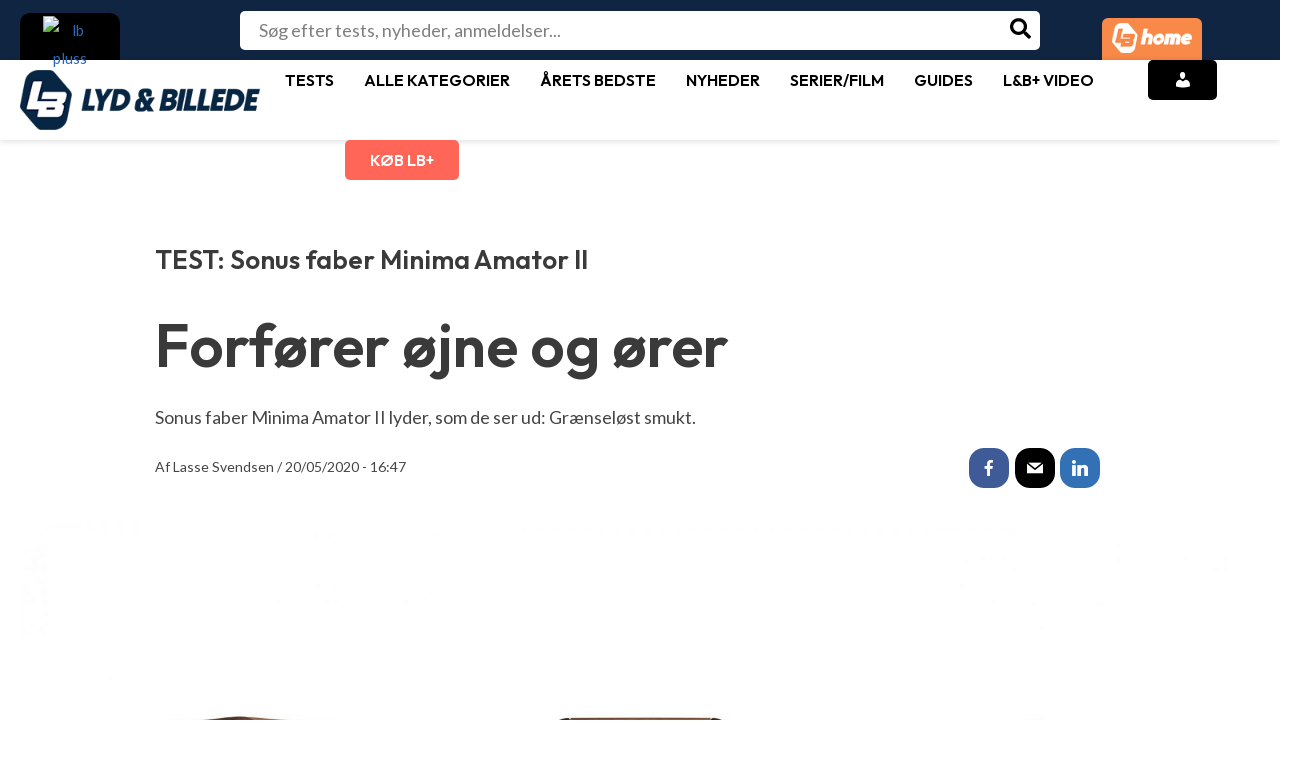

--- FILE ---
content_type: text/html; charset=utf-8
request_url: https://www.google.com/recaptcha/api2/aframe
body_size: 266
content:
<!DOCTYPE HTML><html><head><meta http-equiv="content-type" content="text/html; charset=UTF-8"></head><body><script nonce="Z1LDQbV5sa3ssOrI01I21w">/** Anti-fraud and anti-abuse applications only. See google.com/recaptcha */ try{var clients={'sodar':'https://pagead2.googlesyndication.com/pagead/sodar?'};window.addEventListener("message",function(a){try{if(a.source===window.parent){var b=JSON.parse(a.data);var c=clients[b['id']];if(c){var d=document.createElement('img');d.src=c+b['params']+'&rc='+(localStorage.getItem("rc::a")?sessionStorage.getItem("rc::b"):"");window.document.body.appendChild(d);sessionStorage.setItem("rc::e",parseInt(sessionStorage.getItem("rc::e")||0)+1);localStorage.setItem("rc::h",'1769268542606');}}}catch(b){}});window.parent.postMessage("_grecaptcha_ready", "*");}catch(b){}</script></body></html>